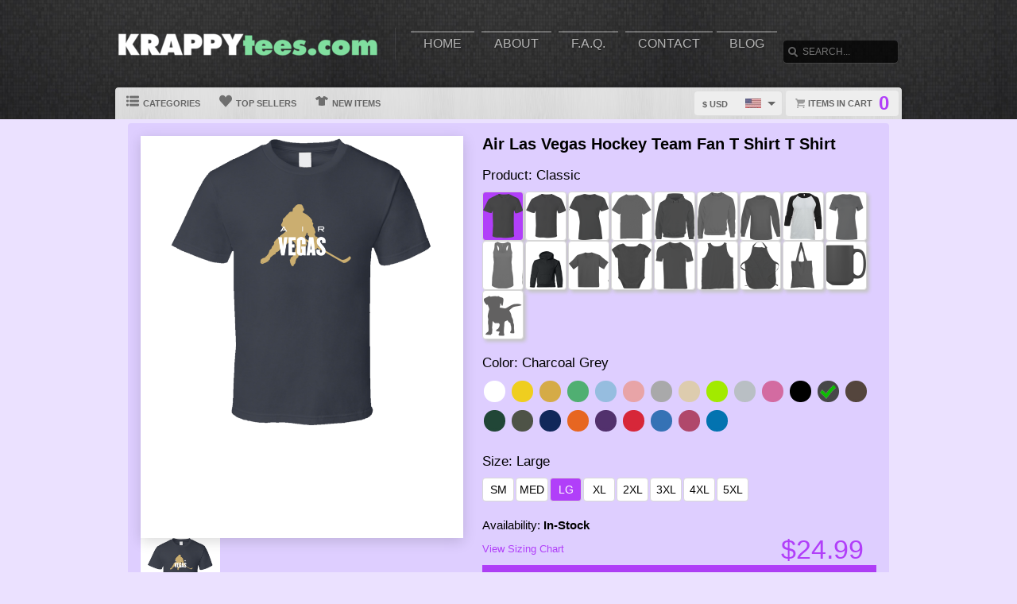

--- FILE ---
content_type: text/html; charset=UTF-8
request_url: https://www.krappytees.com/view/420/air-las-vegas-hockey-team-fan-t-shirt-t-shirt
body_size: 8273
content:
<!DOCTYPE html>
<html xmlns="http://www.w3.org/1999/xhtml" xmlns:og="http://ogp.me/ns#" xmlns:fb="http://www.facebook.com/2008/fbml" lang="en">
<head>
	<meta charset="utf-8" />
	<title>Air Las Vegas Hockey Team Fan T Shirt T Shirt</title><link rel="shortcut icon" href="/favicon.ico" />
	<link rel="manifest" href="/manifest.json">
	<link rel="stylesheet" href="/css/style.css?v=d9a16db
"/>
	<!-- font awesome css -->
	<link rel="stylesheet" href="https://cdnjs.cloudflare.com/ajax/libs/font-awesome/6.5.1/css/all.min.css" integrity="sha512-DTOQO9RWCH3ppGqcWaEA1BIZOC6xxalwEsw9c2QQeAIftl+Vegovlnee1c9QX4TctnWMn13TZye+giMm8e2LwA==" crossorigin="anonymous" referrerpolicy="no-referrer"><link rel="apple-touch-icon" href="touch-icon-iphone.png">
	<link rel="apple-touch-icon" sizes="152x152" href="/images/siteicons/icon-152x152.png"><meta name="theme-color" content="#212121" />
	<meta name="msapplication-navbutton-color" content="#212121" />
	<meta name="apple-mobile-web-app-status-bar-style" content="black-translucent">
	<meta name="viewport" content="width=device-width, initial-scale=1, maximum-scale=10, user-scalable=0" />
	<meta name="description" content="" />
	<meta name="keywords" content="" /><meta property="og:title" content="Air Las Vegas Hockey Team Fan T Shirt T Shirt"/>
	    <meta property="og:type" content="product"/>
	    <meta property="og:url" content="https://www.krappytees.com/view/420/air-las-vegas-hockey-team-fan-t-shirt-t-shirt"/><meta property="og:image" content="https://d1w8c6s6gmwlek.b-cdn.net/krappytees.com/products/358/858/35885824.png">
			<link rel="image_src" href="https://d1w8c6s6gmwlek.b-cdn.net/krappytees.com/products/358/858/35885824.png"><meta property="og:image:secure_url" content="https://d1w8c6s6gmwlek.b-cdn.net/krappytees.com/products/358/858/35885824.png" /><meta property="og:site_name" content="wwwkrappyteescom"/>
		<meta property="og:description" content=""/>
		<meta name="twitter:title" content="Air Las Vegas Hockey Team Fan T Shirt T Shirt">
		<meta name="twitter:description" content=""><meta name="twitter:image" content="https://d1w8c6s6gmwlek.b-cdn.net/krappytees.com/products/358/858/35885824.png"><div itemscope itemtype="http://schema.org/Product">
			<meta itemprop="name" content="Air Las Vegas Hockey Team Fan T Shirt T Shirt">
			<meta itemprop="description" content=""><meta itemprop="image" content="https://d1w8c6s6gmwlek.b-cdn.net/krappytees.com/products/358/858/35885824.png"><meta itemprop="sku" content="35885824"><meta itemprop="color" content="Charcoal Grey"><meta itemprop="category" content="Hockey">
			<div itemprop="brand" itemscope itemtype="http://schema.org/Brand" id="krappytees.com">
			   <meta itemprop="name" content="krappytees.com" />
			</div>
			<meta itemprop="mpn" content="35885824">

			<div itemprop="offers" itemscope itemtype="http://schema.org/Offer">
				<meta itemprop="price" content="24.99">
				<meta itemprop="priceCurrency" content="USD" />
				<link itemprop="availability" href="http://schema.org/InStock" />
				<meta itemprop="itemCondition" content="https://schema.org/NewCondition">

				<meta itemprop="priceValidUntil" content="2026-02-01T18:34:08-05:00">
				<meta itemprop="url" content="https://www.krappytees.com/view/420/air-las-vegas-hockey-team-fan-t-shirt-t-shirt">
				
				<meta http-equiv="Cache-control" content="public">

				<div itemprop="shippingDetails" itemType="https://schema.org/OfferShippingDetails" itemScope>
					<div itemprop="shippingRate" itemType="https://schema.org/MonetaryAmount" itemScope>
						<meta itemprop="value" content="6.95"/>
						<meta itemprop="currency" content="USD"/>
					</div>
					<div itemprop="shippingDestination" itemType="https://schema.org/DefinedRegion" itemScope>
						<meta itemprop="addressCountry" content="US"/>
					</div>
					<div itemprop="deliveryTime" itemType="https://schema.org/ShippingDeliveryTime" itemScope>
						<div itemprop="handlingTime" itemType="https://schema.org/QuantitativeValue" itemScope>
							<meta itemprop="minValue" content="0"/>
							<meta itemprop="maxValue" content="2"/>
							<meta itemprop="unitCode" content="d"/>
						</div>
						<div itemprop="transitTime" itemType="https://schema.org/QuantitativeValue" itemScope>
							<meta itemprop="minValue" content="2"/>
							<meta itemprop="maxValue" content="4"/>
							<meta itemprop="unitCode" content="d"/>
						</div>
						<meta itemprop="cutOffTime" content="18:00-08:00"/>
						<div itemprop="businessDays" itemType="https://schema.org/OpeningHoursSpecification" itemScope>
							<meta itemprop="dayOfWeek" content="https://schema.org/Monday"/>
							<meta itemprop="dayOfWeek" content="https://schema.org/Tuesday"/>
							<meta itemprop="dayOfWeek" content="https://schema.org/Wednesday"/>
							<meta itemprop="dayOfWeek" content="https://schema.org/Thursday"/>
							<meta itemprop="dayOfWeek" content="https://schema.org/Friday"/>
						</div>
					</div>
				</div>

				<div itemprop="hasMerchantReturnPolicy" itemType="https://schema.org/MerchantReturnPolicy" itemScope>
					<meta itemprop="returnPolicyCountry" content="US" />
					<meta itemprop="applicableCountry" content="US" />
					<meta itemprop="merchantReturnLink" content="https://www.krappytees.com/returns" />
					<meta itemprop="returnPolicyCategory" content="https://schema.org/MerchantReturnFiniteReturnWindow">
					<meta itemprop="merchantReturnDays" content="30">
					<meta itemprop="returnMethod" content="https://schema.org/ReturnByMail">
					<meta itemprop="returnFees" content="https://schema.org/FreeReturn">
				</div>
			</div>

			<div itemprop="aggregaterating" itemscope itemtype="http://schema.org/AggregateRating">
				<meta itemprop="itemReviewed" content="Air Las Vegas Hockey Team Fan T Shirt T Shirt">
				<meta itemprop="ratingCount" content="5">
				<meta itemprop="reviewCount" content="5">
				<meta itemprop="ratingValue" content="5">
			</div>
			
			<div itemprop="review" itemtype="https://schema.org/Review" itemscope>
		        <div itemprop="author" itemtype="https://schema.org/Person" itemscope>
		          <meta itemprop="name" content="Fred Benson" />
		        </div>
		        <div itemprop="reviewRating" itemtype="https://schema.org/Rating" itemscope>
		          <meta itemprop="ratingValue" content="5" />
		          <meta itemprop="bestRating" content="5" />
		        </div>
		      </div>

		</div><script type="text/javascript" src="https://code.jquery.com/jquery-3.7.1.min.js"></script><!-- main core -->
	<script async src="/js/core-min.js?v=d9a16db
"></script>
	
	<!-- jquery Zoom -->
	<script async src="/js/jquery.zoom-min.js?v=d9a16db
" defer></script><link rel="stylesheet" href="/localplugins/stripe/stripe-min.css" /></head><body id="siteBody" class="bg4" data-theme="purple" data-bg="purple">
<a class="skip-main" href="#search-input">Skip to main content</a>
<a id="top"></a><div id="container">
	<header id="branding" class="bg3" role="banner">
		<div class="wrap">
			<div id="header">
				<div id="brandingLogo"><a href="/"><img src="https://d1w8c6s6gmwlek.b-cdn.net/krappytees.com/storefiles/logo.png" alt="krappytees.com" /></a></div>
				<nav id="navigation" role="navigation">
					<a id="navigationToggle" href="#navigationMenu">Menu</a>
					<ul id="navigationMenu">
						<li ><a href="/">Home</a></li>
						<li ><a href="/about">About</a></li>
					 	<li ><a href="/faq">F.A.Q.</a></li>
						<li ><a href="/contact">Contact</a></li><li ><a href="/blog">Blog</a></li></ul>
				</nav>
				<aside id="search">
					<form method="post" action="/search">
					<label for="search-input" class="visuallyhidden">Search</label><br />
						<input id="search-input" tabindex="-1" type="text" name="Search" placeholder="Search..." value="" />
						<input id="search-submit" tabindex="0" type="submit" value="Search" />
					</form>
				</aside>

			</div>
	<div id="subnavigation"><nav>
		<ul><li id="categoryMainMenu"><a><span class="icon categories"></span> Categories</a></li><li ><a href="/topsellers"><span class="icon topsellers"></span> Top Sellers</a></li><li ><a href="/new"><span class="icon newitems"></span> New Items</a></li></ul>
	
	</nav>
	
	<div id="cart">
		<a href="https://www.krappytees.com/cart"><span class="cart-text">Items in cart</span><var>0</var></a>
	</div>
	<div id="currency">
		<div class="currencyselect">
			<div id="currencydrop" class="dropdown" data-currency="1">
				<span><div alt="USD" class="flagicon flag-us currencyMenuFlag"></div> $ USD</span>
				<ul>
					<li data-currency="1"><div alt="USD" class="flagicon flag-us currencyFlag"></div> $ USD</li>
					<li data-currency="5"><div alt="CAD" class="flagicon flag-ca currencyFlag"></div> $ CAD</li>
					<li data-currency="3"><div alt="GBP" class="flagicon flag-gb currencyFlag"></div> &pound; GBP</li>
					<li data-currency="4"><div alt="AUD" class="flagicon flag-au currencyFlag"></div> $ AUD</li>
					<li data-currency="2"><div alt="EUR" class="flagicon flag-eu currencyFlag"></div> &euro; EUR</li>
				</ul>
			</div>
		</div>
	</div></div>
		</div>
	</header><div class="categoryMainMenu" role="complementary"><nav id="sidebar-categories">
			<h4><a href="#sidebar-categories">Categories</a></h4>
			<ul><li class="active"><a href="/">All</a></li> <li >
				<a href="/cat/boxing">Boxing</a></li> <li >
				<a href="/cat/food">Food</a></li> <li >
				<a href="/cat/football">Football</a></li> <li >
				<a href="/cat/funny">Funny</a></li> <li >
				<a href="/cat/movies">Movies</a></li> <li >
				<a href="/cat/music">Music</a></li> <li >
				<a href="/cat/political">Political</a></li> <li >
				<a href="/cat/sports">Sports</a></li> <li >
				<a href="/cat/tv">TV</a></li> <li >
				<a href="/cat/various">Various</a></li> <li >
				<a href="/cat/wrestling">Wrestling</a></li> </ul></nav></div>
	<input type="hidden" id="selectedCategory" value="" /><div class="wrapper">
    <div id="body" role="main">
    <div id="holiday-snow"></div>
    <div id="holiday-halloween"></div><input type="hidden" id="categoryPositionId" value="2"><div class="wrap"><noscript><span class="notice error">The browser you are currently using has JavaScript disabled. This site may not function properly without JavaScript enabled. </span></noscript><section id="main"><div class="tshirt" id="35885824">
    <div class="tshirtLeftView">
		<figure id="ex1" class="zoom" style=""><img id="firstLoad" src="https://d1w8c6s6gmwlek.b-cdn.net/krappytees.com/products/358/858/35885824.png" alt="Air Las Vegas Hockey Team Fan T Shirt T Shirt" class="" title="Air Las Vegas Hockey Team Fan T Shirt T Shirt" />

        <div id="tshirtBg" class="hidden tshirtBg color3 classic">
            <img id="overlays" src="https://d1w8c6s6gmwlek.b-cdn.net/krappytees.com/overlays/358/858/35885824.png" alt="https://d1w8c6s6gmwlek.b-cdn.net/krappytees.com/overlays/358/858/35885824.png img" class="hidden tshirtOverlay classic" alt="image overlay" />
        </div><img id="hoverOverlays" src="https://d1w8c6s6gmwlek.b-cdn.net/krappytees.com/overlays/358/858/35885824.png" alt="overlay" class="hidden overlayBg charcoalgrey" /><img src="/images/1x1.png" alt="cover" class="overlaycover" />
		<div class="noPreview">Color Preview Not Available</div>
	</figure>

	<!-- Html5 canvas loader -->
	<div id="canvas-wrap" style="display:none;">
	<span class="item-sale"></span>
		<canvas id="canvasBg" width="400" height="500" class="" crossorigin="Anonymous" style="display:none;"></canvas>
		<canvas id="productBg" width="400" height="500" class="" crossorigin="Anonymous"></canvas>
		<canvas id="productimage" width="400" height="500" class="" crossorigin="Anonymous">Your browser does not support HTML5 canvas. Please upgrade to Google Chrome.</canvas>
	</div>
	<!-- end HTML5 canvas loader --><div id="gallery">
			<div class="image"><img src="https://d1w8c6s6gmwlek.b-cdn.net/krappytees.com/products/358/858/35885824.png" width="100" alt="front preview" /></div><div class="image add style23 hidden"><img src="/images/dog-shirt.jpg" width="100" /></div>
			<div class="image add style25 hidden"><img src="/images/framed-canvas1.jpg" width="100" /></div>
			<div class="image add style25 hidden"><img src="/images/framed-canvas2.jpg" width="100" /></div>
			<div class="image add style27 hidden"><img src="/images/stretched-canvas1.jpg" width="100" /></div>
			<div class="image add style27 hidden"><img src="/images/stretched-canvas2.jpg" width="100" /></div>
			<div class="image add style28 hidden"><img src="/images/peel-and-stick1.jpg" width="100" /></div>
		</div><aside class="social-links">
		<a class="social-button facebook" aria-label="Share this page on Facebook" href="http://www.facebook.com/share.php?u=https://www.krappytees.com/view/420/air_las_vegas_hockey_team_fan_t_shirt_t_shirt" target="_blank" rel="noopener"><div class="socialicon share-facebook-icon"></div></a>
		<a class="social-button twitter" aria-label="Share this page on Twitter" href="https://twitter.com/intent/tweet?text=https://www.krappytees.com/view/420/air_las_vegas_hockey_team_fan_t_shirt_t_shirt https://d1w8c6s6gmwlek.b-cdn.net/krappytees.com/products/358/858/35885824.png" data-count="none" data-related="https://www.krappytees.com" target="_blank" rel="noopener">
		<div class="socialicon share-twitter-icon"></div></a>
		<a class="social-button pinterest" aria-label="Share this page on Pinterest" href="http://pinterest.com/pin/create/button/?url=https://www.krappytees.com/view/420/air_las_vegas_hockey_team_fan_t_shirt_t_shirt&amp;media=https://d1w8c6s6gmwlek.b-cdn.net/krappytees.com/products/358/858/35885824.png&amp;description=Air Las Vegas Hockey Team Fan T Shirt T Shirt" 
		target="_blank" count-layout="none" rel="noopener"><div class="socialicon share-pinterest-icon"></div></a>
		<a class="social-button email" aria-label="Email this page" href="mailto:?subject=Air Las Vegas Hockey Team Fan T Shirt T Shirt&amp;body=https://www.krappytees.com/view/420/air_las_vegas_hockey_team_fan_t_shirt_t_shirt" target="_blank" rel="noopener"><div class="socialicon share-email-icon"></div></a>
	</aside><div class="leftCorner">
		<ul id="descriptionTabs" class="tabs group">
			<li class="active" data-page="description">Description</li>
			<li id="productDetailTab" data-page="productDetails">Product Details</li>
			<li id="refundsandreturns" data-page="refundsandreturns">Refunds and Returns</li>
		</ul><div class="description note large" tabindex="-1">This Air Las Vegas Hockey Team Fan T Shirt T Shirt is one of our favorites, it won�t be around forever so order yours here today! 
	    The graphic is available on a variety of top quality products you are guaranteed to love. 
	    It would make a great addition to your wardrobe, or buy it as a gift for your friends and family. 
	    Did we mention our shipping is flat rate? Pay shipping for your first item, then all additional items ship for FREE!</div><div class="productDetails note large hidden">
		    <ul>
				<li>Solid colored t-shirts are 100% combed ringspun cotton, however heathered colors could contain a cotton/polyester blend</li>
			    <li>Preshrunk to minimize shrinkage</li>
			    <li>Double-needle sleeve and bottom hems</li>
			</ul>
		</div>
		<div class="refundsandreturns note large hidden">
		    <p>&lt;!-- Google tag (gtag.js) --&gt; &lt;script async src="https://www.googletagmanager.com/gtag/js?id=AW-800479091"&gt;&lt;/script&gt; &lt;script&gt; window.dataLayer = window.dataLayer || []; function gtag(){dataLayer.push(arguments);} gtag('js', new Date()); gtag('config', 'AW-800479091'); &lt;/script&gt;</p><p>Refunds are available with proof of defective items or proof of non-delivery by the shipping company. Exchanges are possible once the unwanted item is returned in new condition. The customer is responsible for the return shipping cost.</p>
		</div></div></div><div class="tshirtinfo">
			<h1 id="dynamicTitle">Air Las Vegas Hockey Team Fan T Shirt T Shirt</h1>
			<input type="hidden" id="pre_style_name" value="Classic" /><input type="hidden" id="shirtcolour" value="3" />
		<input type="hidden" id="csrf_token" value="02e4cedd4a011e2aa2a986b3c2a5dbc84f3a5f74af5e735f129bbed7fc77ce2c" /><div class="itemInfoTitle"><span>Product: </span>
					<span class="alt_style_name">Classic</span>
				</div>

	           	<div id="alt_styles">
					<div class="shirt_icons black classic style_button selected" data-style="1" data-stylename="classic" title="Classic"></div><div class="shirt_icons black premium style_button " data-style="2" data-stylename="premium" title="Premium"></div><div class="shirt_icons black ladies style_button " data-style="3" data-stylename="ladies" title="Ladies"></div><div class="shirt_icons black vintageunisex style_button " data-style="37" data-stylename="vintageunisex" title="Vintage Unisex"></div><div class="shirt_icons black hoodie style_button " data-style="4" data-stylename="hoodie" title="Hoodie"></div><div class="shirt_icons black crewnecksweatshirt style_button " data-style="14" data-stylename="crewnecksweatshirt" title="Crewneck Sweatshirt"></div><div class="shirt_icons black longsleeve style_button " data-style="11" data-stylename="longsleeve" title="Long Sleeve"></div><div class="shirt_icons black baseballraglan style_button " data-style="15" data-stylename="baseballraglan" title="Baseball Raglan"></div><div class="shirt_icons black ladiespremium style_button " data-style="12" data-stylename="ladiespremium" title="Ladies Premium"></div><div class="shirt_icons black ladiestanktop style_button " data-style="13" data-stylename="ladiestanktop" title="Ladies Tanktop"></div><div class="shirt_icons black youthhoodie style_button " data-style="40" data-stylename="youthhoodie" title="Youth Hoodie"></div><div class="shirt_icons black kids style_button " data-style="8" data-stylename="kids" title="Kids"></div><div class="shirt_icons black babyonepiece style_button " data-style="9" data-stylename="babyonepiece" title="Baby One Piece"></div><div class="shirt_icons black vneck style_button " data-style="6" data-stylename="vneck" title="V-Neck"></div><div class="shirt_icons black tanktop style_button " data-style="7" data-stylename="tanktop" title="Tanktop"></div><div class="shirt_icons black apron style_button " data-style="5" data-stylename="apron" title="Apron"></div><div class="shirt_icons black totebag style_button " data-style="22" data-stylename="totebag" title="Totebag"></div><div class="shirt_icons black mug style_button " data-style="21" data-stylename="mug" title="Mug"></div><div class="shirt_icons black dog style_button " data-style="23" data-stylename="dog" title="Dog"></div>
				</div>

				<div class="clear"></div>
                          
				<div class="itemInfoTitle"><span>Color: </span>
            		<span class="alt_color_name">Charcoal Grey</span>
            	</div>

				<div id="swatches">
					<ul class="tshirtinfoswatch swatchCircle"><li class="selectcolour white" id="2" title="White"><span></span></li> <li class="selectcolour daisy" id="4" title="Daisy"></li> <li class="selectcolour gold" id="7" title="Gold"></li> <li class="selectcolour irishgreen" id="8" title="Irish Green"></li> <li class="selectcolour lightblue" id="9" title="Light Blue"></li> <li class="selectcolour lightpink" id="10" title="Light Pink"></li> <li class="selectcolour sportgrey" id="17" title="Sport Grey"></li> <li class="selectcolour tan" id="18" title="Tan"></li> <li class="selectcolour neongreen" id="51" title="Neon Green"></li> <li class="selectcolour silver" id="52" title="Silver"></li> <li class="selectcolour azalea" id="53" title="Azalea"></li> <li class="selectcolour black" id="1" title="Black"></li> <li class="selectcolour charcoalgrey check" id="3" title="Charcoal Grey"></li> <li class="selectcolour darkchocolate" id="5" title="Dark Chocolate"></li> <li class="selectcolour forestgreen" id="6" title="Forest Green"></li> <li class="selectcolour militarygreen" id="11" title="Military Green"></li> <li class="selectcolour navy" id="12" title="Navy"></li> <li class="selectcolour orange" id="13" title="Orange"></li> <li class="selectcolour purple" id="14" title="Purple"></li> <li class="selectcolour red" id="15" title="Red"></li> <li class="selectcolour royalblue" id="16" title="Royal Blue"></li> <li class="selectcolour burgundy" id="23" title="Burgundy"></li> <li class="selectcolour sapphire" id="54" title="Sapphire"></li> </ul>
				</div>
            
           		<div class="itemInfoTitle"><span>Size: </span>
             		<span class="alt_size_name">Large</span>
             	</div>

                <div id="alt_sizes">
					<div class="size_button sizeBtnRadius " data-size="4" data-size-full="Small" title="SM">SM</div><div class="size_button sizeBtnRadius " data-size="5" data-size-full="Medium" title="MED">MED</div><div class="size_button sizeBtnRadius selected = 6 / 6" data-size="6" data-size-full="Large" title="LG">LG</div><div class="size_button sizeBtnRadius " data-size="7" data-size-full="X-Large" title="XL">XL</div><div class="size_button sizeBtnRadius " data-size="8" data-size-full="2 X-Large" title="2XL">2XL</div><div class="size_button sizeBtnRadius " data-size="9" data-size-full="3 X-Large" title="3XL">3XL</div><div class="size_button sizeBtnRadius " data-size="10" data-size-full="4 X-Large" title="4XL">4XL</div><div class="size_button sizeBtnRadius " data-size="11" data-size-full="5 X-Large" title="5XL">5XL</div>
				</div>

				<div class="clear"></div>
				
				<div class="tshirtpriceinfo">
					<div class="tshirt-stock-level">Availability: <span>In-Stock</span></div>
					<a class="tshirtinfosizingchart" href="/sizing" target="_blank">View Sizing Chart</a>
					<var class="tshirtinfoprice large">$24.99</var>
				</div>

				<div class="tshirtinfoorder"><button class="add-cart-alt button submit" id="add-to-cart-alt">Add to Cart</button>
				</div><div class="deDays">
	            <div class="deHeading">
	                <div class="deTitle">
	                    <span>Delivers to:</span>
	                </div>
	                
	                <div class="dropdownCountry"> 
	                    
	                    <div class="triangle-down"></div>
	                    <button id="dropbtn" class="dropbtn" data-name="United States">United States</button>
	                    <div class="dropdown-content">
	                        <ul>
	                            <li class="postCountry" data-name="United States">United States</li>
	                            <li class="postCountry" data-name="Canada">Canada</li>
	                            <li class="postCountry" data-name="Europe">Europe</li>
	                            <li class="postCountry" data-name="International">International</li>
	                        </ul>
	                    </div>
	                </div>
	            </div>
             	<div class="deInfo"><span class="deDates">02 Feb - 05 Feb</span><span class="deType"> (Fast-Track) - $8.95</span><br /><span class="deDates">03 Feb - 06 Feb</span><span class="deType"> (Standard) - $6.95</span></div>
                    <div class="postInfo">
                    	<div class="postMethod shippinglabels shipping_usps"></div>
                    </div>
                </div>
                <div class="paymentsAccepted">
	                <center><br />Email: <strong>krappytees@gmail.com</strong><br /><br />We accept the following payments:<br /><img src="/images/payments_paypal.png" alt="PayPal"> <br>All payments are secure</center>
                </div>
         		
                <div class="leftCornerMobile">
	                <ul id="descriptionTabsMobile" class="tabs group">
						<li class="active" data-page="description">Description</li>
						<li data-page="productDetails">Product Details</li>
						<li data-page="refundsandreturns">Refunds and Returns</li>
					</ul>
	                <div class="description note">This Air Las Vegas Hockey Team Fan T Shirt T Shirt is one of our favorites, it won�t be around forever so order yours here today! 
	    The graphic is available on a variety of top quality products you are guaranteed to love. 
	    It would make a great addition to your wardrobe, or buy it as a gift for your friends and family. 
	    Did we mention our shipping is flat rate? Pay shipping for your first item, then all additional items ship for FREE!</div>
	                <div class="productDetails note hidden">
		                <ul>
							<li>Solid colored t-shirts are 100% combed ringspun cotton, however heathered colors could contain a cotton/polyester blend</li>
			                <li>Preshrunk to minimize shrinkage</li>
			                <li>Double-needle sleeve and bottom hems</li>
						</ul>
					</div>
					<div class="refundsandreturns note hidden">
						<p>&lt;!-- Google tag (gtag.js) --&gt; &lt;script async src="https://www.googletagmanager.com/gtag/js?id=AW-800479091"&gt;&lt;/script&gt; &lt;script&gt; window.dataLayer = window.dataLayer || []; function gtag(){dataLayer.push(arguments);} gtag('js', new Date()); gtag('config', 'AW-800479091'); &lt;/script&gt;</p><p>Refunds are available with proof of defective items or proof of non-delivery by the shipping company. Exchanges are possible once the unwanted item is returned in new condition. The customer is responsible for the return shipping cost.</p>
					</div>
                </div>
		</div>
	</div>
	<input type="hidden" id="buypageMode" value="1" /><input type="hidden" id="refTrack" value="" /><div id="also-like">
			<h2>You might also like</h2>
			<ul><li title="In Tml We Trust Toronto Hockey Team Fan T Shirt"><a aria-label="In Tml We Trust Toronto Hockey Team Fan T Shirt" href="/view/132/in_tml_we_trust_toronto_hockey_team_fan_t_shirt">
							<div class="title">In Tml We Trust Toronto Hockey Team Fan </div>
							<img src="https://d1w8c6s6gmwlek.b-cdn.net/krappytees.com/mini/352/051/35205151.jpg" width="250" height="250" alt="35885824" title="In Tml We Trust Toronto Hockey Team Fan T Shirt" />
							</a>
							</li><li title="In Cbj We Trust Colombus Hockey Team Fan T Shirt"><a aria-label="In Cbj We Trust Colombus Hockey Team Fan T Shirt" href="/view/133/in_cbj_we_trust_colombus_hockey_team_fan_t_shirt">
							<div class="title">In Cbj We Trust Colombus Hockey Team Fan</div>
							<img src="https://d1w8c6s6gmwlek.b-cdn.net/krappytees.com/mini/352/051/35205152.jpg" width="250" height="250" alt="35885824" title="In Cbj We Trust Colombus Hockey Team Fan T Shirt" />
							</a>
							</li><li title="In Njd We Trust New Jersey Hockey Team Fan T Shirt"><a aria-label="In Njd We Trust New Jersey Hockey Team Fan T Shirt" href="/view/134/in_njd_we_trust_new_jersey_hockey_team_fan_t_shirt">
							<div class="title">In Njd We Trust New Jersey Hockey Team F</div>
							<img src="https://d1w8c6s6gmwlek.b-cdn.net/krappytees.com/mini/352/051/35205154.jpg" width="250" height="250" alt="35885824" title="In Njd We Trust New Jersey Hockey Team Fan T Shirt" />
							</a>
							</li><li title="In Nyi We Trust New York Hockey Team Fan T Shirt"><a aria-label="In Nyi We Trust New York Hockey Team Fan T Shirt" href="/view/135/in_nyi_we_trust_new_york_hockey_team_fan_t_shirt">
							<div class="title">In Nyi We Trust New York Hockey Team Fan</div>
							<img src="https://d1w8c6s6gmwlek.b-cdn.net/krappytees.com/mini/352/051/35205157.jpg" width="250" height="250" alt="35885824" title="In Nyi We Trust New York Hockey Team Fan T Shirt" />
							</a>
							</li><li title="In Nyr We Trust New York Hockey Team Fan T Shirt"><a aria-label="In Nyr We Trust New York Hockey Team Fan T Shirt" href="/view/136/in_nyr_we_trust_new_york_hockey_team_fan_t_shirt">
							<div class="title">In Nyr We Trust New York Hockey Team Fan</div>
							<img src="https://d1w8c6s6gmwlek.b-cdn.net/krappytees.com/mini/352/051/35205158.jpg" width="250" height="250" alt="35885824" title="In Nyr We Trust New York Hockey Team Fan T Shirt" />
							</a>
							</li></ul>
		</div></section></div>
<div id="overlay"></div><nav id="breadcrumb" class="wrap">
		<ul>
			<li class="top"><a aria-label="Top of page" href="#top">Top of Page</a></li>
			<li class="home"><a aria-label="Home" href="/">Home</a></li><li><a aria-label="Home page" href="#"></a></li></ul>
	</nav>
</div>

			<footer id="siteinfo" role="contentinfo">
			<div class="wrap">
				<div id="footer">
					<div id="siteinfo-payment">
						<h3>Payment Methods</h3><img src="/images/payments_paypal.png" alt="PayPal"> </div>
				<div id="siteinfo-contact">
					<h3>Contact Us</h3>
					<ul><li>krappytees@gmail.com</li></ul>
				</div>
				<div id="siteinfo-address"><h3>Address</h3>370 Monarch Ave,�Ajax,�ON�L1S 3W5</div>
			
				<div class="clear"></div>
				<hr />
				
					<div id="siteinfo-company">
						<h3>Company</h3>
						<ul>
							<li><a aria-label="About" href="/about">About Us</a></li>
							<li><a aria-label="Contact" href="/contact">Contact Us</a></li>
							<li><a aria-label="Privacy" href="/privacy">Privacy Policy</a></li>
							<li><a aria-label="Terms and Conditions" href="/terms">Terms & Conditions</a></li>
							<li><a aria-label="Returns and Refunds" href="/returns">Refund Policy</a></li>
							<li><a aria-label="Shipping Policy" href="/shipping">Shipping Policy</a></li>
						</ul>
					</div>
					<div id="siteinfo-community">
						<h3>Support</h3>
						<ul>
							<li><a aria-label="Frequently asked questions" href="/faq">F.A.Q.</a></li>
							<li><a aria-label="Sizing chart" href="/sizing">Sizing Chart</a></li>
							<li><a aria-label="Customer Service" href="/service">Customer Service</a></li>
							<li><a aria-label="Copyright" href="/copyright">Copyright / DCMA</a></li>
						</ul>
					</div>
					<div id="siteinfo-social">
						<h3>Social Media</h3>
						<ul><li><a aria-label="Bookmark us" href="javascript:bookmark_us('https://www.krappytees.com','wwwkrappyteescom')"><i class="fa fa-bookmark" aria-hidden="true"></i> Bookmark</a></li>
						</ul>
					</div>
				</div>
                <hr />
                <div id="siteinfo-content">
						<p class="copyright"> </p>
					</div>
			</div>
		</footer>

	</div>

</div>
</body></html>